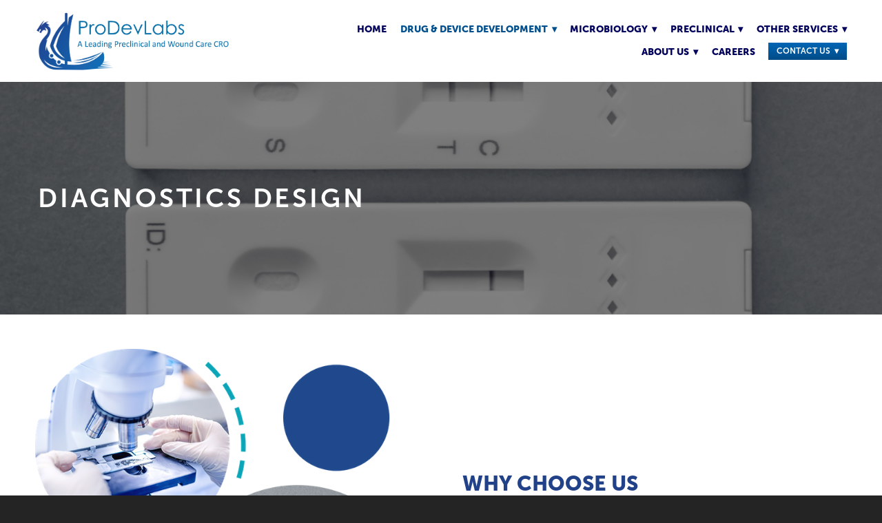

--- FILE ---
content_type: text/css; charset=utf-8
request_url: https://prodevlabs.com/css/page?styleIds=Yjk1ODM5ZDVjNjMzNDdhOGE1NDkwNWM3OTNjZDM1MDcsZDA1NmZjOTc0MmI4NDc3OWEzNTJlNGY4NTU4MDJlMDQsZjBjMmQyODA3ODU1NDYyMzg0YWY2YzI2MDM5YjdkMjUsZWRiMTc3YWJhZTZkNDZlZjk5NWI1MjZmYjAzNzE3MDcsZGI1ZThjN2E2OTZmNGZjZTg0NDIxMWM0NDMzZWYwYTI=
body_size: 1470
content:
div.blockWrap_f0c2d2807855462384af6c26039b7d25{padding-top:150px;padding-bottom:150px;}.hasSecondaryContent .primaryAndSecondaryContainer div.blockWrap_f0c2d2807855462384af6c26039b7d25,.fullBleed .noSecondaryContent .primaryAndSecondaryContent div.blockWrap_f0c2d2807855462384af6c26039b7d25 .blockContent.blockContentBleed{padding-left:100px;padding-right:100px}.blockWrap_f0c2d2807855462384af6c26039b7d25 .pageTitle{font-size:38px;text-align:left;}.blockWrap_f0c2d2807855462384af6c26039b7d25 > *:not(.plxBg-img){transition-duration:1s}div.blockWrap_f0c2d2807855462384af6c26039b7d25{background-color:#003863;background-attachment:scroll;}div.blockWrap_f0c2d2807855462384af6c26039b7d25{background-image:url("https://static.mywebsites360.com/a7fc3635fb3042a58f074cd2ed775ef9/i/e5b77aea65004225ae23a4044119e2d1/1/5feFb8zhrk/shutterstock_2010675149.jpg")}@media screen and (-o-min-device-pixel-ratio:5/4),screen and (-webkit-min-device-pixel-ratio:1.25),screen and (min-resolution:120dpi){div.blockWrap_f0c2d2807855462384af6c26039b7d25{background-image:url("https://static.mywebsites360.com/a7fc3635fb3042a58f074cd2ed775ef9/i/e5b77aea65004225ae23a4044119e2d1/1/5feFb8zhrk/shutterstock_2010675149.jpg")}}@media screen and (min-width:768px){div.blockWrap_f0c2d2807855462384af6c26039b7d25{background-image:url("https://static.mywebsites360.com/a7fc3635fb3042a58f074cd2ed775ef9/i/e5b77aea65004225ae23a4044119e2d1/1/5feFb8zhrk/shutterstock_2010675149.jpg")}}@media screen and (min-width:768px) and (-o-min-device-pixel-ratio:5/4),screen and (min-width:768px) and (-webkit-min-device-pixel-ratio:1.25),screen and (min-width:768px) and (min-resolution:120dpi){div.blockWrap_f0c2d2807855462384af6c26039b7d25{background-image:url("https://static.mywebsites360.com/a7fc3635fb3042a58f074cd2ed775ef9/i/e5b77aea65004225ae23a4044119e2d1/1/5feFb8zhrk/shutterstock_2010675149.jpg")}}@media screen and (min-width:1025px){div.blockWrap_f0c2d2807855462384af6c26039b7d25{background-image:url("https://static.mywebsites360.com/a7fc3635fb3042a58f074cd2ed775ef9/i/e5b77aea65004225ae23a4044119e2d1/1/5feFb8zhrk/shutterstock_2010675149.jpg")}}@media screen and (min-width:1025px) and (-o-min-device-pixel-ratio:5/4),screen and (min-width:1025px) and (-webkit-min-device-pixel-ratio:1.25),screen and (min-width:1025px) and (min-resolution:120dpi){div.blockWrap_f0c2d2807855462384af6c26039b7d25{background-image:url("https://static.mywebsites360.com/a7fc3635fb3042a58f074cd2ed775ef9/i/e5b77aea65004225ae23a4044119e2d1/1/5feFb8zhrk/shutterstock_2010675149.jpg")}}.blockWrap_f0c2d2807855462384af6c26039b7d25:before,.blockWrap_f0c2d2807855462384af6c26039b7d25 > body > .plxBg-img:before,.blockWrap_f0c2d2807855462384af6c26039b7d25 > .plxBg-img:before{content:'' !important;display:block !important;position:absolute;top:0;bottom:0;left:0;right:0;background:#000;opacity:.5}.blockWrap_f0c2d2807855462384af6c26039b7d25.plxBg:before{content:none !important}.blockWrap_f0c2d2807855462384af6c26039b7d25,.blockWrap_f0c2d2807855462384af6c26039b7d25 .blockContent{position:relative}div.blockWrap_edb177abae6d46ef995b526fb0371707{padding-top:50px;padding-bottom:100px;color:#000;}.hasSecondaryContent .primaryAndSecondaryContainer div.blockWrap_edb177abae6d46ef995b526fb0371707,.fullBleed .noSecondaryContent .primaryAndSecondaryContent div.blockWrap_edb177abae6d46ef995b526fb0371707 .blockContent.blockContentBleed{padding-left:50px;padding-right:50px}div.blockWrap_edb177abae6d46ef995b526fb0371707 .gridTrigger{fill:#000}.blockWrap_edb177abae6d46ef995b526fb0371707 .blockInnerContent{font-size:20px;text-align:justify}.blockWrap_edb177abae6d46ef995b526fb0371707 .maxWidth--content{max-width:550px;}.blockWrap_edb177abae6d46ef995b526fb0371707 .contentTitle{font-size:30px;}.blockWrap_edb177abae6d46ef995b526fb0371707 .maxWidth--contentTitle{max-width:550px;margin-left:auto;margin-right:auto}.blockWrap_edb177abae6d46ef995b526fb0371707 > *:not(.plxBg-img){transition-duration:1s}div.blockWrap_edb177abae6d46ef995b526fb0371707{background-color:#fff;background-image:none}div.blockWrap_db5e8c7a696f4fce844211c4433ef0a2{padding-top:60px;padding-bottom:60px;}.hasSecondaryContent .primaryAndSecondaryContainer div.blockWrap_db5e8c7a696f4fce844211c4433ef0a2,.fullBleed .noSecondaryContent .primaryAndSecondaryContent div.blockWrap_db5e8c7a696f4fce844211c4433ef0a2 .blockContent.blockContentBleed{padding-left:60px;padding-right:60px}.blockWrap_db5e8c7a696f4fce844211c4433ef0a2 button,.blockWrap_db5e8c7a696f4fce844211c4433ef0a2 .button,.blockWrap_db5e8c7a696f4fce844211c4433ef0a2 a.button,.blockWrap_db5e8c7a696f4fce844211c4433ef0a2 input[type=submit]{color:#fff;border-width:3px;}.blockWrap_db5e8c7a696f4fce844211c4433ef0a2 button:hover,.blockWrap_db5e8c7a696f4fce844211c4433ef0a2 .button:hover,.blockWrap_db5e8c7a696f4fce844211c4433ef0a2 a.button:hover,.blockWrap_db5e8c7a696f4fce844211c4433ef0a2 input[type=submit]:hover,.blockWrap_db5e8c7a696f4fce844211c4433ef0a2 button:active,.blockWrap_db5e8c7a696f4fce844211c4433ef0a2 .button:active,.blockWrap_db5e8c7a696f4fce844211c4433ef0a2 a.button:active,.blockWrap_db5e8c7a696f4fce844211c4433ef0a2 input[type=submit]:active,.blockWrap_db5e8c7a696f4fce844211c4433ef0a2 button:focus,.blockWrap_db5e8c7a696f4fce844211c4433ef0a2 .button:focus,.blockWrap_db5e8c7a696f4fce844211c4433ef0a2 a.button:focus,.blockWrap_db5e8c7a696f4fce844211c4433ef0a2 input[type=submit]:focus{color:#fff;}.blockWrap_db5e8c7a696f4fce844211c4433ef0a2 > *:not(.plxBg-img){transition-duration:1s}div.blockWrap_db5e8c7a696f4fce844211c4433ef0a2{background-color:#fff;background-position:100% 50%;}div.blockWrap_db5e8c7a696f4fce844211c4433ef0a2{background-image:url("https://static.mywebsites360.com/a7fc3635fb3042a58f074cd2ed775ef9/i/af99ce979cbb46d390a41e5169df3bf3/1/5feFb8zhrk/BG%203.jpg")}@media screen and (-o-min-device-pixel-ratio:5/4),screen and (-webkit-min-device-pixel-ratio:1.25),screen and (min-resolution:120dpi){div.blockWrap_db5e8c7a696f4fce844211c4433ef0a2{background-image:url("https://static.mywebsites360.com/a7fc3635fb3042a58f074cd2ed775ef9/i/af99ce979cbb46d390a41e5169df3bf3/1/5feFb8zhrk/BG%203.jpg")}}@media screen and (min-width:768px){div.blockWrap_db5e8c7a696f4fce844211c4433ef0a2{background-image:url("https://static.mywebsites360.com/a7fc3635fb3042a58f074cd2ed775ef9/i/af99ce979cbb46d390a41e5169df3bf3/1/5feFb8zhrk/BG%203.jpg")}}@media screen and (min-width:768px) and (-o-min-device-pixel-ratio:5/4),screen and (min-width:768px) and (-webkit-min-device-pixel-ratio:1.25),screen and (min-width:768px) and (min-resolution:120dpi){div.blockWrap_db5e8c7a696f4fce844211c4433ef0a2{background-image:url("https://static.mywebsites360.com/a7fc3635fb3042a58f074cd2ed775ef9/i/af99ce979cbb46d390a41e5169df3bf3/1/5feFb8zhrk/BG%203.jpg")}}@media screen and (min-width:1025px){div.blockWrap_db5e8c7a696f4fce844211c4433ef0a2{background-image:url("https://static.mywebsites360.com/a7fc3635fb3042a58f074cd2ed775ef9/i/af99ce979cbb46d390a41e5169df3bf3/1/5feFb8zhrk/BG%203.jpg")}}@media screen and (min-width:1025px) and (-o-min-device-pixel-ratio:5/4),screen and (min-width:1025px) and (-webkit-min-device-pixel-ratio:1.25),screen and (min-width:1025px) and (min-resolution:120dpi){div.blockWrap_db5e8c7a696f4fce844211c4433ef0a2{background-image:url("https://static.mywebsites360.com/a7fc3635fb3042a58f074cd2ed775ef9/i/af99ce979cbb46d390a41e5169df3bf3/1/5feFb8zhrk/BG%203.jpg")}}.items_db5e8c7a696f4fce844211c4433ef0a2 .item{background:none;padding:0 0 0 0;}.items_db5e8c7a696f4fce844211c4433ef0a2 .item .itemInnerContent a:not(.button),.items_db5e8c7a696f4fce844211c4433ef0a2 .item .socialContent a:not(.button),.items_db5e8c7a696f4fce844211c4433ef0a2 .item .socialActions a:not(.button){color:#2af3ff}.items_db5e8c7a696f4fce844211c4433ef0a2 .item,.items_db5e8c7a696f4fce844211c4433ef0a2 .defListItem{box-shadow:none}.items_db5e8c7a696f4fce844211c4433ef0a2 .item,.items_db5e8c7a696f4fce844211c4433ef0a2 .defItemInnerContent{color:#fff}.items_db5e8c7a696f4fce844211c4433ef0a2 .itemInnerContent,.items_db5e8c7a696f4fce844211c4433ef0a2 .defItemInnerContent{text-align:left;}.items_db5e8c7a696f4fce844211c4433ef0a2 .item .contentTitle,.items_db5e8c7a696f4fce844211c4433ef0a2 .item .contentTitle a,.items_db5e8c7a696f4fce844211c4433ef0a2 .item.contentTitle,.items_db5e8c7a696f4fce844211c4433ef0a2 .item.contentTitle a,.items_db5e8c7a696f4fce844211c4433ef0a2.definitionList .contentTitle{color:#171717;}.items_db5e8c7a696f4fce844211c4433ef0a2 .item .contentTitle,.items_db5e8c7a696f4fce844211c4433ef0a2 .item.contentTitle,.items_db5e8c7a696f4fce844211c4433ef0a2.definitionList .contentTitle{font-size:36px;text-align:left;}.items_db5e8c7a696f4fce844211c4433ef0a2 .item .contentTitle,.items_db5e8c7a696f4fce844211c4433ef0a2 .item.contentTitle{letter-spacing:normal;padding-left:0;margin-right:0}.items_db5e8c7a696f4fce844211c4433ef0a2.definitionList .contentTitle,.items_db5e8c7a696f4fce844211c4433ef0a2 .defListItem .contentTitle{letter-spacing:normal;padding-left:0;margin-right:0}.items_db5e8c7a696f4fce844211c4433ef0a2 .maxWidth--itemContentTitle{max-width:600px;margin-right:0;margin-left:auto}html.page_d056fc9742b84779a352e4f855802e04{background-color:#242424;background-image:url("https://static.mywebsites360.com/a7fc3635fb3042a58f074cd2ed775ef9/i/bd5bd000c9664a53871bdf362d065f5e/1/5feFb8zhrk/Hero.jpg");background-position:50% 0;background-attachment:fixed;background-size:cover;background-repeat:no-repeat;}.tablet html.page_d056fc9742b84779a352e4f855802e04,.mobile html.page_d056fc9742b84779a352e4f855802e04{background-attachment:scroll}.page_d056fc9742b84779a352e4f855802e04:before,.page_d056fc9742b84779a352e4f855802e04 > body > .plxBg-img:before,.page_d056fc9742b84779a352e4f855802e04 > .plxBg-img:before{content:none;background:transparent;opacity:0}html.page_b95839d5c63347a8a54905c793cd3507{background-color:#242424;background-image:url("https://static.mywebsites360.com/a7fc3635fb3042a58f074cd2ed775ef9/i/bd5bd000c9664a53871bdf362d065f5e/1/5feFb8zhrk/Hero.jpg");background-position:50% 0;background-attachment:fixed;background-size:cover;background-repeat:no-repeat;}.tablet html.page_b95839d5c63347a8a54905c793cd3507,.mobile html.page_b95839d5c63347a8a54905c793cd3507{background-attachment:scroll}.page_b95839d5c63347a8a54905c793cd3507:before,.page_b95839d5c63347a8a54905c793cd3507 > body > .plxBg-img:before,.page_b95839d5c63347a8a54905c793cd3507 > .plxBg-img:before{content:none;background:transparent;opacity:0}